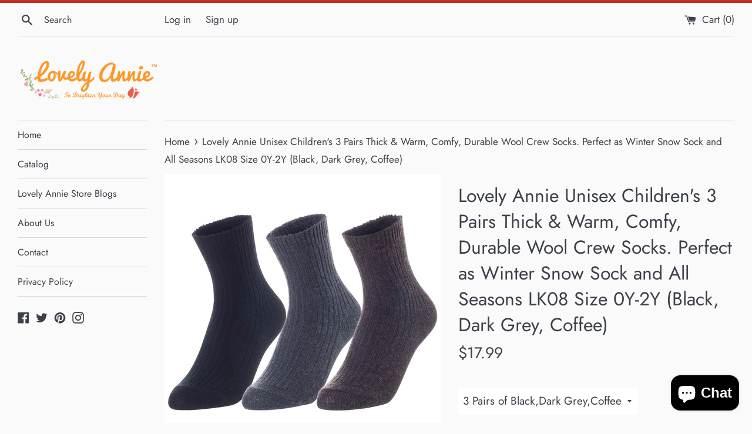

--- FILE ---
content_type: text/html; charset=utf-8
request_url: https://lovelyannie.com/products/lovely-annie-unisex-childrens-3-pairs-thick-warm-comfy-durable-wool-crew-socks-perfect-as-winter-snow-sock-and-all-seasons-lk08-size-0y-2y-black-dark-grey-coffee
body_size: 18123
content:
<!doctype html>
<html class="supports-no-js" lang="en">
<head>
  <meta charset="utf-8">
  <meta http-equiv="X-UA-Compatible" content="IE=edge,chrome=1">
  <meta name="viewport" content="width=device-width,initial-scale=1">
  <meta name="theme-color" content="">
  <link rel="canonical" href="https://lovelyannie.com/products/lovely-annie-unisex-childrens-3-pairs-thick-warm-comfy-durable-wool-crew-socks-perfect-as-winter-snow-sock-and-all-seasons-lk08-size-0y-2y-black-dark-grey-coffee">

  

  <title>
  Lovely Annie Unisex Children&#39;s 3 Pairs Thick &amp; Warm, Comfy, Durable Wo &ndash; LovelyAnnie
  </title>

  
    <meta name="description" content="Look no further for the best soft wool toddler socks, childrens wool socks and thick warm socks for kids! Our Amazon exclusive childrens wool socks is the best in the market. Kids&#39; feet cannot wait to try them out, you would want to have them on forever! Here&#39;s why: MADE OF FINEST QUALITY ORGANIC WOOL Our super soft so">
  

  <!-- /snippets/social-meta-tags.liquid -->




<meta property="og:site_name" content="LovelyAnnie">
<meta property="og:url" content="https://lovelyannie.com/products/lovely-annie-unisex-childrens-3-pairs-thick-warm-comfy-durable-wool-crew-socks-perfect-as-winter-snow-sock-and-all-seasons-lk08-size-0y-2y-black-dark-grey-coffee">
<meta property="og:title" content="Lovely Annie Unisex Children&#39;s 3 Pairs Thick &amp; Warm, Comfy, Durable Wo">
<meta property="og:type" content="product">
<meta property="og:description" content="Look no further for the best soft wool toddler socks, childrens wool socks and thick warm socks for kids! Our Amazon exclusive childrens wool socks is the best in the market. Kids&#39; feet cannot wait to try them out, you would want to have them on forever! Here&#39;s why: MADE OF FINEST QUALITY ORGANIC WOOL Our super soft so">

  <meta property="og:price:amount" content="17.99">
  <meta property="og:price:currency" content="USD">

<meta property="og:image" content="http://lovelyannie.com/cdn/shop/products/medium_69ddb342-dea3-4dbb-81c7-c1e292e76724_1200x1200.jpg?v=1696453553">
<meta property="og:image:secure_url" content="https://lovelyannie.com/cdn/shop/products/medium_69ddb342-dea3-4dbb-81c7-c1e292e76724_1200x1200.jpg?v=1696453553">


  <meta name="twitter:site" content="@lovelyannie2013">

<meta name="twitter:card" content="summary_large_image">
<meta name="twitter:title" content="Lovely Annie Unisex Children&#39;s 3 Pairs Thick &amp; Warm, Comfy, Durable Wo">
<meta name="twitter:description" content="Look no further for the best soft wool toddler socks, childrens wool socks and thick warm socks for kids! Our Amazon exclusive childrens wool socks is the best in the market. Kids&#39; feet cannot wait to try them out, you would want to have them on forever! Here&#39;s why: MADE OF FINEST QUALITY ORGANIC WOOL Our super soft so">

  <style data-shopify>
  :root {
    --color-body-text: #3c4049;
    --color-body: #fafafa;
  }
</style>


  <script>
    document.documentElement.className = document.documentElement.className.replace('supports-no-js', 'supports-js');

    var theme = {
      strings: {
        addToCart: "Add to Cart",
        itemAddedToCart: "Item added to cart!",
        soldOut: "Sold Out",
        unavailable: "Unavailable",
        viewCart: "View cart",
        zoomClose: "Close (Esc)",
        zoomPrev: "Previous (Left arrow key)",
        zoomNext: "Next (Right arrow key)"
      },
      mapStrings: {
        addressError: "Error looking up that address",
        addressNoResults: "No results for that address",
        addressQueryLimit: "You have exceeded the Google API usage limit. Consider upgrading to a \u003ca href=\"https:\/\/developers.google.com\/maps\/premium\/usage-limits\"\u003ePremium Plan\u003c\/a\u003e.",
        authError: "There was a problem authenticating your Google Maps account."
      }
    }
  </script>

  <link href="//lovelyannie.com/cdn/shop/t/7/assets/theme.scss.css?v=92509478675846551251759260738" rel="stylesheet" type="text/css" media="all" />

  <script>window.performance && window.performance.mark && window.performance.mark('shopify.content_for_header.start');</script><meta id="shopify-digital-wallet" name="shopify-digital-wallet" content="/53004075207/digital_wallets/dialog">
<meta name="shopify-checkout-api-token" content="f61d4e8063e13747a3d9e6b8e4bb0d9f">
<meta id="in-context-paypal-metadata" data-shop-id="53004075207" data-venmo-supported="true" data-environment="production" data-locale="en_US" data-paypal-v4="true" data-currency="USD">
<link rel="alternate" type="application/json+oembed" href="https://lovelyannie.com/products/lovely-annie-unisex-childrens-3-pairs-thick-warm-comfy-durable-wool-crew-socks-perfect-as-winter-snow-sock-and-all-seasons-lk08-size-0y-2y-black-dark-grey-coffee.oembed">
<script async="async" src="/checkouts/internal/preloads.js?locale=en-US"></script>
<script id="shopify-features" type="application/json">{"accessToken":"f61d4e8063e13747a3d9e6b8e4bb0d9f","betas":["rich-media-storefront-analytics"],"domain":"lovelyannie.com","predictiveSearch":true,"shopId":53004075207,"locale":"en"}</script>
<script>var Shopify = Shopify || {};
Shopify.shop = "lovelyannie.myshopify.com";
Shopify.locale = "en";
Shopify.currency = {"active":"USD","rate":"1.0"};
Shopify.country = "US";
Shopify.theme = {"name":"Simple","id":119194091719,"schema_name":"Simple","schema_version":"12.5.0","theme_store_id":578,"role":"main"};
Shopify.theme.handle = "null";
Shopify.theme.style = {"id":null,"handle":null};
Shopify.cdnHost = "lovelyannie.com/cdn";
Shopify.routes = Shopify.routes || {};
Shopify.routes.root = "/";</script>
<script type="module">!function(o){(o.Shopify=o.Shopify||{}).modules=!0}(window);</script>
<script>!function(o){function n(){var o=[];function n(){o.push(Array.prototype.slice.apply(arguments))}return n.q=o,n}var t=o.Shopify=o.Shopify||{};t.loadFeatures=n(),t.autoloadFeatures=n()}(window);</script>
<script id="shop-js-analytics" type="application/json">{"pageType":"product"}</script>
<script defer="defer" async type="module" src="//lovelyannie.com/cdn/shopifycloud/shop-js/modules/v2/client.init-shop-cart-sync_CG-L-Qzi.en.esm.js"></script>
<script defer="defer" async type="module" src="//lovelyannie.com/cdn/shopifycloud/shop-js/modules/v2/chunk.common_B8yXDTDb.esm.js"></script>
<script type="module">
  await import("//lovelyannie.com/cdn/shopifycloud/shop-js/modules/v2/client.init-shop-cart-sync_CG-L-Qzi.en.esm.js");
await import("//lovelyannie.com/cdn/shopifycloud/shop-js/modules/v2/chunk.common_B8yXDTDb.esm.js");

  window.Shopify.SignInWithShop?.initShopCartSync?.({"fedCMEnabled":true,"windoidEnabled":true});

</script>
<script id="__st">var __st={"a":53004075207,"offset":-18000,"reqid":"b27b13b0-8a51-4117-b109-1126aad9dafd-1768283321","pageurl":"lovelyannie.com\/products\/lovely-annie-unisex-childrens-3-pairs-thick-warm-comfy-durable-wool-crew-socks-perfect-as-winter-snow-sock-and-all-seasons-lk08-size-0y-2y-black-dark-grey-coffee","u":"c5d6415f47a6","p":"product","rtyp":"product","rid":7766625452231};</script>
<script>window.ShopifyPaypalV4VisibilityTracking = true;</script>
<script id="captcha-bootstrap">!function(){'use strict';const t='contact',e='account',n='new_comment',o=[[t,t],['blogs',n],['comments',n],[t,'customer']],c=[[e,'customer_login'],[e,'guest_login'],[e,'recover_customer_password'],[e,'create_customer']],r=t=>t.map((([t,e])=>`form[action*='/${t}']:not([data-nocaptcha='true']) input[name='form_type'][value='${e}']`)).join(','),a=t=>()=>t?[...document.querySelectorAll(t)].map((t=>t.form)):[];function s(){const t=[...o],e=r(t);return a(e)}const i='password',u='form_key',d=['recaptcha-v3-token','g-recaptcha-response','h-captcha-response',i],f=()=>{try{return window.sessionStorage}catch{return}},m='__shopify_v',_=t=>t.elements[u];function p(t,e,n=!1){try{const o=window.sessionStorage,c=JSON.parse(o.getItem(e)),{data:r}=function(t){const{data:e,action:n}=t;return t[m]||n?{data:e,action:n}:{data:t,action:n}}(c);for(const[e,n]of Object.entries(r))t.elements[e]&&(t.elements[e].value=n);n&&o.removeItem(e)}catch(o){console.error('form repopulation failed',{error:o})}}const l='form_type',E='cptcha';function T(t){t.dataset[E]=!0}const w=window,h=w.document,L='Shopify',v='ce_forms',y='captcha';let A=!1;((t,e)=>{const n=(g='f06e6c50-85a8-45c8-87d0-21a2b65856fe',I='https://cdn.shopify.com/shopifycloud/storefront-forms-hcaptcha/ce_storefront_forms_captcha_hcaptcha.v1.5.2.iife.js',D={infoText:'Protected by hCaptcha',privacyText:'Privacy',termsText:'Terms'},(t,e,n)=>{const o=w[L][v],c=o.bindForm;if(c)return c(t,g,e,D).then(n);var r;o.q.push([[t,g,e,D],n]),r=I,A||(h.body.append(Object.assign(h.createElement('script'),{id:'captcha-provider',async:!0,src:r})),A=!0)});var g,I,D;w[L]=w[L]||{},w[L][v]=w[L][v]||{},w[L][v].q=[],w[L][y]=w[L][y]||{},w[L][y].protect=function(t,e){n(t,void 0,e),T(t)},Object.freeze(w[L][y]),function(t,e,n,w,h,L){const[v,y,A,g]=function(t,e,n){const i=e?o:[],u=t?c:[],d=[...i,...u],f=r(d),m=r(i),_=r(d.filter((([t,e])=>n.includes(e))));return[a(f),a(m),a(_),s()]}(w,h,L),I=t=>{const e=t.target;return e instanceof HTMLFormElement?e:e&&e.form},D=t=>v().includes(t);t.addEventListener('submit',(t=>{const e=I(t);if(!e)return;const n=D(e)&&!e.dataset.hcaptchaBound&&!e.dataset.recaptchaBound,o=_(e),c=g().includes(e)&&(!o||!o.value);(n||c)&&t.preventDefault(),c&&!n&&(function(t){try{if(!f())return;!function(t){const e=f();if(!e)return;const n=_(t);if(!n)return;const o=n.value;o&&e.removeItem(o)}(t);const e=Array.from(Array(32),(()=>Math.random().toString(36)[2])).join('');!function(t,e){_(t)||t.append(Object.assign(document.createElement('input'),{type:'hidden',name:u})),t.elements[u].value=e}(t,e),function(t,e){const n=f();if(!n)return;const o=[...t.querySelectorAll(`input[type='${i}']`)].map((({name:t})=>t)),c=[...d,...o],r={};for(const[a,s]of new FormData(t).entries())c.includes(a)||(r[a]=s);n.setItem(e,JSON.stringify({[m]:1,action:t.action,data:r}))}(t,e)}catch(e){console.error('failed to persist form',e)}}(e),e.submit())}));const S=(t,e)=>{t&&!t.dataset[E]&&(n(t,e.some((e=>e===t))),T(t))};for(const o of['focusin','change'])t.addEventListener(o,(t=>{const e=I(t);D(e)&&S(e,y())}));const B=e.get('form_key'),M=e.get(l),P=B&&M;t.addEventListener('DOMContentLoaded',(()=>{const t=y();if(P)for(const e of t)e.elements[l].value===M&&p(e,B);[...new Set([...A(),...v().filter((t=>'true'===t.dataset.shopifyCaptcha))])].forEach((e=>S(e,t)))}))}(h,new URLSearchParams(w.location.search),n,t,e,['guest_login'])})(!0,!0)}();</script>
<script integrity="sha256-4kQ18oKyAcykRKYeNunJcIwy7WH5gtpwJnB7kiuLZ1E=" data-source-attribution="shopify.loadfeatures" defer="defer" src="//lovelyannie.com/cdn/shopifycloud/storefront/assets/storefront/load_feature-a0a9edcb.js" crossorigin="anonymous"></script>
<script data-source-attribution="shopify.dynamic_checkout.dynamic.init">var Shopify=Shopify||{};Shopify.PaymentButton=Shopify.PaymentButton||{isStorefrontPortableWallets:!0,init:function(){window.Shopify.PaymentButton.init=function(){};var t=document.createElement("script");t.src="https://lovelyannie.com/cdn/shopifycloud/portable-wallets/latest/portable-wallets.en.js",t.type="module",document.head.appendChild(t)}};
</script>
<script data-source-attribution="shopify.dynamic_checkout.buyer_consent">
  function portableWalletsHideBuyerConsent(e){var t=document.getElementById("shopify-buyer-consent"),n=document.getElementById("shopify-subscription-policy-button");t&&n&&(t.classList.add("hidden"),t.setAttribute("aria-hidden","true"),n.removeEventListener("click",e))}function portableWalletsShowBuyerConsent(e){var t=document.getElementById("shopify-buyer-consent"),n=document.getElementById("shopify-subscription-policy-button");t&&n&&(t.classList.remove("hidden"),t.removeAttribute("aria-hidden"),n.addEventListener("click",e))}window.Shopify?.PaymentButton&&(window.Shopify.PaymentButton.hideBuyerConsent=portableWalletsHideBuyerConsent,window.Shopify.PaymentButton.showBuyerConsent=portableWalletsShowBuyerConsent);
</script>
<script>
  function portableWalletsCleanup(e){e&&e.src&&console.error("Failed to load portable wallets script "+e.src);var t=document.querySelectorAll("shopify-accelerated-checkout .shopify-payment-button__skeleton, shopify-accelerated-checkout-cart .wallet-cart-button__skeleton"),e=document.getElementById("shopify-buyer-consent");for(let e=0;e<t.length;e++)t[e].remove();e&&e.remove()}function portableWalletsNotLoadedAsModule(e){e instanceof ErrorEvent&&"string"==typeof e.message&&e.message.includes("import.meta")&&"string"==typeof e.filename&&e.filename.includes("portable-wallets")&&(window.removeEventListener("error",portableWalletsNotLoadedAsModule),window.Shopify.PaymentButton.failedToLoad=e,"loading"===document.readyState?document.addEventListener("DOMContentLoaded",window.Shopify.PaymentButton.init):window.Shopify.PaymentButton.init())}window.addEventListener("error",portableWalletsNotLoadedAsModule);
</script>

<script type="module" src="https://lovelyannie.com/cdn/shopifycloud/portable-wallets/latest/portable-wallets.en.js" onError="portableWalletsCleanup(this)" crossorigin="anonymous"></script>
<script nomodule>
  document.addEventListener("DOMContentLoaded", portableWalletsCleanup);
</script>

<link id="shopify-accelerated-checkout-styles" rel="stylesheet" media="screen" href="https://lovelyannie.com/cdn/shopifycloud/portable-wallets/latest/accelerated-checkout-backwards-compat.css" crossorigin="anonymous">
<style id="shopify-accelerated-checkout-cart">
        #shopify-buyer-consent {
  margin-top: 1em;
  display: inline-block;
  width: 100%;
}

#shopify-buyer-consent.hidden {
  display: none;
}

#shopify-subscription-policy-button {
  background: none;
  border: none;
  padding: 0;
  text-decoration: underline;
  font-size: inherit;
  cursor: pointer;
}

#shopify-subscription-policy-button::before {
  box-shadow: none;
}

      </style>

<script>window.performance && window.performance.mark && window.performance.mark('shopify.content_for_header.end');</script>

  <script src="//lovelyannie.com/cdn/shop/t/7/assets/jquery-1.11.0.min.js?v=32460426840832490021612368653" type="text/javascript"></script>
  <script src="//lovelyannie.com/cdn/shop/t/7/assets/modernizr.min.js?v=44044439420609591321612368654" type="text/javascript"></script>

  <script src="//lovelyannie.com/cdn/shop/t/7/assets/lazysizes.min.js?v=155223123402716617051612368653" async="async"></script>

  
<script src="https://cdn.shopify.com/extensions/7bc9bb47-adfa-4267-963e-cadee5096caf/inbox-1252/assets/inbox-chat-loader.js" type="text/javascript" defer="defer"></script>
<link href="https://monorail-edge.shopifysvc.com" rel="dns-prefetch">
<script>(function(){if ("sendBeacon" in navigator && "performance" in window) {try {var session_token_from_headers = performance.getEntriesByType('navigation')[0].serverTiming.find(x => x.name == '_s').description;} catch {var session_token_from_headers = undefined;}var session_cookie_matches = document.cookie.match(/_shopify_s=([^;]*)/);var session_token_from_cookie = session_cookie_matches && session_cookie_matches.length === 2 ? session_cookie_matches[1] : "";var session_token = session_token_from_headers || session_token_from_cookie || "";function handle_abandonment_event(e) {var entries = performance.getEntries().filter(function(entry) {return /monorail-edge.shopifysvc.com/.test(entry.name);});if (!window.abandonment_tracked && entries.length === 0) {window.abandonment_tracked = true;var currentMs = Date.now();var navigation_start = performance.timing.navigationStart;var payload = {shop_id: 53004075207,url: window.location.href,navigation_start,duration: currentMs - navigation_start,session_token,page_type: "product"};window.navigator.sendBeacon("https://monorail-edge.shopifysvc.com/v1/produce", JSON.stringify({schema_id: "online_store_buyer_site_abandonment/1.1",payload: payload,metadata: {event_created_at_ms: currentMs,event_sent_at_ms: currentMs}}));}}window.addEventListener('pagehide', handle_abandonment_event);}}());</script>
<script id="web-pixels-manager-setup">(function e(e,d,r,n,o){if(void 0===o&&(o={}),!Boolean(null===(a=null===(i=window.Shopify)||void 0===i?void 0:i.analytics)||void 0===a?void 0:a.replayQueue)){var i,a;window.Shopify=window.Shopify||{};var t=window.Shopify;t.analytics=t.analytics||{};var s=t.analytics;s.replayQueue=[],s.publish=function(e,d,r){return s.replayQueue.push([e,d,r]),!0};try{self.performance.mark("wpm:start")}catch(e){}var l=function(){var e={modern:/Edge?\/(1{2}[4-9]|1[2-9]\d|[2-9]\d{2}|\d{4,})\.\d+(\.\d+|)|Firefox\/(1{2}[4-9]|1[2-9]\d|[2-9]\d{2}|\d{4,})\.\d+(\.\d+|)|Chrom(ium|e)\/(9{2}|\d{3,})\.\d+(\.\d+|)|(Maci|X1{2}).+ Version\/(15\.\d+|(1[6-9]|[2-9]\d|\d{3,})\.\d+)([,.]\d+|)( \(\w+\)|)( Mobile\/\w+|) Safari\/|Chrome.+OPR\/(9{2}|\d{3,})\.\d+\.\d+|(CPU[ +]OS|iPhone[ +]OS|CPU[ +]iPhone|CPU IPhone OS|CPU iPad OS)[ +]+(15[._]\d+|(1[6-9]|[2-9]\d|\d{3,})[._]\d+)([._]\d+|)|Android:?[ /-](13[3-9]|1[4-9]\d|[2-9]\d{2}|\d{4,})(\.\d+|)(\.\d+|)|Android.+Firefox\/(13[5-9]|1[4-9]\d|[2-9]\d{2}|\d{4,})\.\d+(\.\d+|)|Android.+Chrom(ium|e)\/(13[3-9]|1[4-9]\d|[2-9]\d{2}|\d{4,})\.\d+(\.\d+|)|SamsungBrowser\/([2-9]\d|\d{3,})\.\d+/,legacy:/Edge?\/(1[6-9]|[2-9]\d|\d{3,})\.\d+(\.\d+|)|Firefox\/(5[4-9]|[6-9]\d|\d{3,})\.\d+(\.\d+|)|Chrom(ium|e)\/(5[1-9]|[6-9]\d|\d{3,})\.\d+(\.\d+|)([\d.]+$|.*Safari\/(?![\d.]+ Edge\/[\d.]+$))|(Maci|X1{2}).+ Version\/(10\.\d+|(1[1-9]|[2-9]\d|\d{3,})\.\d+)([,.]\d+|)( \(\w+\)|)( Mobile\/\w+|) Safari\/|Chrome.+OPR\/(3[89]|[4-9]\d|\d{3,})\.\d+\.\d+|(CPU[ +]OS|iPhone[ +]OS|CPU[ +]iPhone|CPU IPhone OS|CPU iPad OS)[ +]+(10[._]\d+|(1[1-9]|[2-9]\d|\d{3,})[._]\d+)([._]\d+|)|Android:?[ /-](13[3-9]|1[4-9]\d|[2-9]\d{2}|\d{4,})(\.\d+|)(\.\d+|)|Mobile Safari.+OPR\/([89]\d|\d{3,})\.\d+\.\d+|Android.+Firefox\/(13[5-9]|1[4-9]\d|[2-9]\d{2}|\d{4,})\.\d+(\.\d+|)|Android.+Chrom(ium|e)\/(13[3-9]|1[4-9]\d|[2-9]\d{2}|\d{4,})\.\d+(\.\d+|)|Android.+(UC? ?Browser|UCWEB|U3)[ /]?(15\.([5-9]|\d{2,})|(1[6-9]|[2-9]\d|\d{3,})\.\d+)\.\d+|SamsungBrowser\/(5\.\d+|([6-9]|\d{2,})\.\d+)|Android.+MQ{2}Browser\/(14(\.(9|\d{2,})|)|(1[5-9]|[2-9]\d|\d{3,})(\.\d+|))(\.\d+|)|K[Aa][Ii]OS\/(3\.\d+|([4-9]|\d{2,})\.\d+)(\.\d+|)/},d=e.modern,r=e.legacy,n=navigator.userAgent;return n.match(d)?"modern":n.match(r)?"legacy":"unknown"}(),u="modern"===l?"modern":"legacy",c=(null!=n?n:{modern:"",legacy:""})[u],f=function(e){return[e.baseUrl,"/wpm","/b",e.hashVersion,"modern"===e.buildTarget?"m":"l",".js"].join("")}({baseUrl:d,hashVersion:r,buildTarget:u}),m=function(e){var d=e.version,r=e.bundleTarget,n=e.surface,o=e.pageUrl,i=e.monorailEndpoint;return{emit:function(e){var a=e.status,t=e.errorMsg,s=(new Date).getTime(),l=JSON.stringify({metadata:{event_sent_at_ms:s},events:[{schema_id:"web_pixels_manager_load/3.1",payload:{version:d,bundle_target:r,page_url:o,status:a,surface:n,error_msg:t},metadata:{event_created_at_ms:s}}]});if(!i)return console&&console.warn&&console.warn("[Web Pixels Manager] No Monorail endpoint provided, skipping logging."),!1;try{return self.navigator.sendBeacon.bind(self.navigator)(i,l)}catch(e){}var u=new XMLHttpRequest;try{return u.open("POST",i,!0),u.setRequestHeader("Content-Type","text/plain"),u.send(l),!0}catch(e){return console&&console.warn&&console.warn("[Web Pixels Manager] Got an unhandled error while logging to Monorail."),!1}}}}({version:r,bundleTarget:l,surface:e.surface,pageUrl:self.location.href,monorailEndpoint:e.monorailEndpoint});try{o.browserTarget=l,function(e){var d=e.src,r=e.async,n=void 0===r||r,o=e.onload,i=e.onerror,a=e.sri,t=e.scriptDataAttributes,s=void 0===t?{}:t,l=document.createElement("script"),u=document.querySelector("head"),c=document.querySelector("body");if(l.async=n,l.src=d,a&&(l.integrity=a,l.crossOrigin="anonymous"),s)for(var f in s)if(Object.prototype.hasOwnProperty.call(s,f))try{l.dataset[f]=s[f]}catch(e){}if(o&&l.addEventListener("load",o),i&&l.addEventListener("error",i),u)u.appendChild(l);else{if(!c)throw new Error("Did not find a head or body element to append the script");c.appendChild(l)}}({src:f,async:!0,onload:function(){if(!function(){var e,d;return Boolean(null===(d=null===(e=window.Shopify)||void 0===e?void 0:e.analytics)||void 0===d?void 0:d.initialized)}()){var d=window.webPixelsManager.init(e)||void 0;if(d){var r=window.Shopify.analytics;r.replayQueue.forEach((function(e){var r=e[0],n=e[1],o=e[2];d.publishCustomEvent(r,n,o)})),r.replayQueue=[],r.publish=d.publishCustomEvent,r.visitor=d.visitor,r.initialized=!0}}},onerror:function(){return m.emit({status:"failed",errorMsg:"".concat(f," has failed to load")})},sri:function(e){var d=/^sha384-[A-Za-z0-9+/=]+$/;return"string"==typeof e&&d.test(e)}(c)?c:"",scriptDataAttributes:o}),m.emit({status:"loading"})}catch(e){m.emit({status:"failed",errorMsg:(null==e?void 0:e.message)||"Unknown error"})}}})({shopId: 53004075207,storefrontBaseUrl: "https://lovelyannie.com",extensionsBaseUrl: "https://extensions.shopifycdn.com/cdn/shopifycloud/web-pixels-manager",monorailEndpoint: "https://monorail-edge.shopifysvc.com/unstable/produce_batch",surface: "storefront-renderer",enabledBetaFlags: ["2dca8a86","a0d5f9d2"],webPixelsConfigList: [{"id":"989659335","configuration":"{\"webPixelName\":\"Judge.me\"}","eventPayloadVersion":"v1","runtimeContext":"STRICT","scriptVersion":"34ad157958823915625854214640f0bf","type":"APP","apiClientId":683015,"privacyPurposes":["ANALYTICS"],"dataSharingAdjustments":{"protectedCustomerApprovalScopes":["read_customer_email","read_customer_name","read_customer_personal_data","read_customer_phone"]}},{"id":"199360711","configuration":"{\"pixel_id\":\"2832339146981185\",\"pixel_type\":\"facebook_pixel\",\"metaapp_system_user_token\":\"-\"}","eventPayloadVersion":"v1","runtimeContext":"OPEN","scriptVersion":"ca16bc87fe92b6042fbaa3acc2fbdaa6","type":"APP","apiClientId":2329312,"privacyPurposes":["ANALYTICS","MARKETING","SALE_OF_DATA"],"dataSharingAdjustments":{"protectedCustomerApprovalScopes":["read_customer_address","read_customer_email","read_customer_name","read_customer_personal_data","read_customer_phone"]}},{"id":"shopify-app-pixel","configuration":"{}","eventPayloadVersion":"v1","runtimeContext":"STRICT","scriptVersion":"0450","apiClientId":"shopify-pixel","type":"APP","privacyPurposes":["ANALYTICS","MARKETING"]},{"id":"shopify-custom-pixel","eventPayloadVersion":"v1","runtimeContext":"LAX","scriptVersion":"0450","apiClientId":"shopify-pixel","type":"CUSTOM","privacyPurposes":["ANALYTICS","MARKETING"]}],isMerchantRequest: false,initData: {"shop":{"name":"LovelyAnnie","paymentSettings":{"currencyCode":"USD"},"myshopifyDomain":"lovelyannie.myshopify.com","countryCode":"US","storefrontUrl":"https:\/\/lovelyannie.com"},"customer":null,"cart":null,"checkout":null,"productVariants":[{"price":{"amount":17.99,"currencyCode":"USD"},"product":{"title":"Lovely Annie Unisex Children's 3 Pairs Thick \u0026 Warm, Comfy, Durable Wool Crew Socks. Perfect as Winter Snow Sock and All Seasons LK08 Size 0Y-2Y (Black, Dark Grey, Coffee)","vendor":"Lovely Annie","id":"7766625452231","untranslatedTitle":"Lovely Annie Unisex Children's 3 Pairs Thick \u0026 Warm, Comfy, Durable Wool Crew Socks. Perfect as Winter Snow Sock and All Seasons LK08 Size 0Y-2Y (Black, Dark Grey, Coffee)","url":"\/products\/lovely-annie-unisex-childrens-3-pairs-thick-warm-comfy-durable-wool-crew-socks-perfect-as-winter-snow-sock-and-all-seasons-lk08-size-0y-2y-black-dark-grey-coffee","type":""},"id":"43406613315783","image":{"src":"\/\/lovelyannie.com\/cdn\/shop\/products\/medium_69ddb342-dea3-4dbb-81c7-c1e292e76724.jpg?v=1696453553"},"sku":"ausfUCLK080Y-2Y-3P3C-01BlkDGCof","title":"3 Pairs of Black,Dark Grey,Coffee","untranslatedTitle":"3 Pairs of Black,Dark Grey,Coffee"}],"purchasingCompany":null},},"https://lovelyannie.com/cdn","7cecd0b6w90c54c6cpe92089d5m57a67346",{"modern":"","legacy":""},{"shopId":"53004075207","storefrontBaseUrl":"https:\/\/lovelyannie.com","extensionBaseUrl":"https:\/\/extensions.shopifycdn.com\/cdn\/shopifycloud\/web-pixels-manager","surface":"storefront-renderer","enabledBetaFlags":"[\"2dca8a86\", \"a0d5f9d2\"]","isMerchantRequest":"false","hashVersion":"7cecd0b6w90c54c6cpe92089d5m57a67346","publish":"custom","events":"[[\"page_viewed\",{}],[\"product_viewed\",{\"productVariant\":{\"price\":{\"amount\":17.99,\"currencyCode\":\"USD\"},\"product\":{\"title\":\"Lovely Annie Unisex Children's 3 Pairs Thick \u0026 Warm, Comfy, Durable Wool Crew Socks. Perfect as Winter Snow Sock and All Seasons LK08 Size 0Y-2Y (Black, Dark Grey, Coffee)\",\"vendor\":\"Lovely Annie\",\"id\":\"7766625452231\",\"untranslatedTitle\":\"Lovely Annie Unisex Children's 3 Pairs Thick \u0026 Warm, Comfy, Durable Wool Crew Socks. Perfect as Winter Snow Sock and All Seasons LK08 Size 0Y-2Y (Black, Dark Grey, Coffee)\",\"url\":\"\/products\/lovely-annie-unisex-childrens-3-pairs-thick-warm-comfy-durable-wool-crew-socks-perfect-as-winter-snow-sock-and-all-seasons-lk08-size-0y-2y-black-dark-grey-coffee\",\"type\":\"\"},\"id\":\"43406613315783\",\"image\":{\"src\":\"\/\/lovelyannie.com\/cdn\/shop\/products\/medium_69ddb342-dea3-4dbb-81c7-c1e292e76724.jpg?v=1696453553\"},\"sku\":\"ausfUCLK080Y-2Y-3P3C-01BlkDGCof\",\"title\":\"3 Pairs of Black,Dark Grey,Coffee\",\"untranslatedTitle\":\"3 Pairs of Black,Dark Grey,Coffee\"}}]]"});</script><script>
  window.ShopifyAnalytics = window.ShopifyAnalytics || {};
  window.ShopifyAnalytics.meta = window.ShopifyAnalytics.meta || {};
  window.ShopifyAnalytics.meta.currency = 'USD';
  var meta = {"product":{"id":7766625452231,"gid":"gid:\/\/shopify\/Product\/7766625452231","vendor":"Lovely Annie","type":"","handle":"lovely-annie-unisex-childrens-3-pairs-thick-warm-comfy-durable-wool-crew-socks-perfect-as-winter-snow-sock-and-all-seasons-lk08-size-0y-2y-black-dark-grey-coffee","variants":[{"id":43406613315783,"price":1799,"name":"Lovely Annie Unisex Children's 3 Pairs Thick \u0026 Warm, Comfy, Durable Wool Crew Socks. Perfect as Winter Snow Sock and All Seasons LK08 Size 0Y-2Y (Black, Dark Grey, Coffee) - 3 Pairs of Black,Dark Grey,Coffee","public_title":"3 Pairs of Black,Dark Grey,Coffee","sku":"ausfUCLK080Y-2Y-3P3C-01BlkDGCof"}],"remote":false},"page":{"pageType":"product","resourceType":"product","resourceId":7766625452231,"requestId":"b27b13b0-8a51-4117-b109-1126aad9dafd-1768283321"}};
  for (var attr in meta) {
    window.ShopifyAnalytics.meta[attr] = meta[attr];
  }
</script>
<script class="analytics">
  (function () {
    var customDocumentWrite = function(content) {
      var jquery = null;

      if (window.jQuery) {
        jquery = window.jQuery;
      } else if (window.Checkout && window.Checkout.$) {
        jquery = window.Checkout.$;
      }

      if (jquery) {
        jquery('body').append(content);
      }
    };

    var hasLoggedConversion = function(token) {
      if (token) {
        return document.cookie.indexOf('loggedConversion=' + token) !== -1;
      }
      return false;
    }

    var setCookieIfConversion = function(token) {
      if (token) {
        var twoMonthsFromNow = new Date(Date.now());
        twoMonthsFromNow.setMonth(twoMonthsFromNow.getMonth() + 2);

        document.cookie = 'loggedConversion=' + token + '; expires=' + twoMonthsFromNow;
      }
    }

    var trekkie = window.ShopifyAnalytics.lib = window.trekkie = window.trekkie || [];
    if (trekkie.integrations) {
      return;
    }
    trekkie.methods = [
      'identify',
      'page',
      'ready',
      'track',
      'trackForm',
      'trackLink'
    ];
    trekkie.factory = function(method) {
      return function() {
        var args = Array.prototype.slice.call(arguments);
        args.unshift(method);
        trekkie.push(args);
        return trekkie;
      };
    };
    for (var i = 0; i < trekkie.methods.length; i++) {
      var key = trekkie.methods[i];
      trekkie[key] = trekkie.factory(key);
    }
    trekkie.load = function(config) {
      trekkie.config = config || {};
      trekkie.config.initialDocumentCookie = document.cookie;
      var first = document.getElementsByTagName('script')[0];
      var script = document.createElement('script');
      script.type = 'text/javascript';
      script.onerror = function(e) {
        var scriptFallback = document.createElement('script');
        scriptFallback.type = 'text/javascript';
        scriptFallback.onerror = function(error) {
                var Monorail = {
      produce: function produce(monorailDomain, schemaId, payload) {
        var currentMs = new Date().getTime();
        var event = {
          schema_id: schemaId,
          payload: payload,
          metadata: {
            event_created_at_ms: currentMs,
            event_sent_at_ms: currentMs
          }
        };
        return Monorail.sendRequest("https://" + monorailDomain + "/v1/produce", JSON.stringify(event));
      },
      sendRequest: function sendRequest(endpointUrl, payload) {
        // Try the sendBeacon API
        if (window && window.navigator && typeof window.navigator.sendBeacon === 'function' && typeof window.Blob === 'function' && !Monorail.isIos12()) {
          var blobData = new window.Blob([payload], {
            type: 'text/plain'
          });

          if (window.navigator.sendBeacon(endpointUrl, blobData)) {
            return true;
          } // sendBeacon was not successful

        } // XHR beacon

        var xhr = new XMLHttpRequest();

        try {
          xhr.open('POST', endpointUrl);
          xhr.setRequestHeader('Content-Type', 'text/plain');
          xhr.send(payload);
        } catch (e) {
          console.log(e);
        }

        return false;
      },
      isIos12: function isIos12() {
        return window.navigator.userAgent.lastIndexOf('iPhone; CPU iPhone OS 12_') !== -1 || window.navigator.userAgent.lastIndexOf('iPad; CPU OS 12_') !== -1;
      }
    };
    Monorail.produce('monorail-edge.shopifysvc.com',
      'trekkie_storefront_load_errors/1.1',
      {shop_id: 53004075207,
      theme_id: 119194091719,
      app_name: "storefront",
      context_url: window.location.href,
      source_url: "//lovelyannie.com/cdn/s/trekkie.storefront.55c6279c31a6628627b2ba1c5ff367020da294e2.min.js"});

        };
        scriptFallback.async = true;
        scriptFallback.src = '//lovelyannie.com/cdn/s/trekkie.storefront.55c6279c31a6628627b2ba1c5ff367020da294e2.min.js';
        first.parentNode.insertBefore(scriptFallback, first);
      };
      script.async = true;
      script.src = '//lovelyannie.com/cdn/s/trekkie.storefront.55c6279c31a6628627b2ba1c5ff367020da294e2.min.js';
      first.parentNode.insertBefore(script, first);
    };
    trekkie.load(
      {"Trekkie":{"appName":"storefront","development":false,"defaultAttributes":{"shopId":53004075207,"isMerchantRequest":null,"themeId":119194091719,"themeCityHash":"3212243399152686378","contentLanguage":"en","currency":"USD","eventMetadataId":"a1be39c7-1d25-4f20-9955-38865d8407db"},"isServerSideCookieWritingEnabled":true,"monorailRegion":"shop_domain","enabledBetaFlags":["65f19447"]},"Session Attribution":{},"S2S":{"facebookCapiEnabled":true,"source":"trekkie-storefront-renderer","apiClientId":580111}}
    );

    var loaded = false;
    trekkie.ready(function() {
      if (loaded) return;
      loaded = true;

      window.ShopifyAnalytics.lib = window.trekkie;

      var originalDocumentWrite = document.write;
      document.write = customDocumentWrite;
      try { window.ShopifyAnalytics.merchantGoogleAnalytics.call(this); } catch(error) {};
      document.write = originalDocumentWrite;

      window.ShopifyAnalytics.lib.page(null,{"pageType":"product","resourceType":"product","resourceId":7766625452231,"requestId":"b27b13b0-8a51-4117-b109-1126aad9dafd-1768283321","shopifyEmitted":true});

      var match = window.location.pathname.match(/checkouts\/(.+)\/(thank_you|post_purchase)/)
      var token = match? match[1]: undefined;
      if (!hasLoggedConversion(token)) {
        setCookieIfConversion(token);
        window.ShopifyAnalytics.lib.track("Viewed Product",{"currency":"USD","variantId":43406613315783,"productId":7766625452231,"productGid":"gid:\/\/shopify\/Product\/7766625452231","name":"Lovely Annie Unisex Children's 3 Pairs Thick \u0026 Warm, Comfy, Durable Wool Crew Socks. Perfect as Winter Snow Sock and All Seasons LK08 Size 0Y-2Y (Black, Dark Grey, Coffee) - 3 Pairs of Black,Dark Grey,Coffee","price":"17.99","sku":"ausfUCLK080Y-2Y-3P3C-01BlkDGCof","brand":"Lovely Annie","variant":"3 Pairs of Black,Dark Grey,Coffee","category":"","nonInteraction":true,"remote":false},undefined,undefined,{"shopifyEmitted":true});
      window.ShopifyAnalytics.lib.track("monorail:\/\/trekkie_storefront_viewed_product\/1.1",{"currency":"USD","variantId":43406613315783,"productId":7766625452231,"productGid":"gid:\/\/shopify\/Product\/7766625452231","name":"Lovely Annie Unisex Children's 3 Pairs Thick \u0026 Warm, Comfy, Durable Wool Crew Socks. Perfect as Winter Snow Sock and All Seasons LK08 Size 0Y-2Y (Black, Dark Grey, Coffee) - 3 Pairs of Black,Dark Grey,Coffee","price":"17.99","sku":"ausfUCLK080Y-2Y-3P3C-01BlkDGCof","brand":"Lovely Annie","variant":"3 Pairs of Black,Dark Grey,Coffee","category":"","nonInteraction":true,"remote":false,"referer":"https:\/\/lovelyannie.com\/products\/lovely-annie-unisex-childrens-3-pairs-thick-warm-comfy-durable-wool-crew-socks-perfect-as-winter-snow-sock-and-all-seasons-lk08-size-0y-2y-black-dark-grey-coffee"});
      }
    });


        var eventsListenerScript = document.createElement('script');
        eventsListenerScript.async = true;
        eventsListenerScript.src = "//lovelyannie.com/cdn/shopifycloud/storefront/assets/shop_events_listener-3da45d37.js";
        document.getElementsByTagName('head')[0].appendChild(eventsListenerScript);

})();</script>
<script
  defer
  src="https://lovelyannie.com/cdn/shopifycloud/perf-kit/shopify-perf-kit-3.0.3.min.js"
  data-application="storefront-renderer"
  data-shop-id="53004075207"
  data-render-region="gcp-us-central1"
  data-page-type="product"
  data-theme-instance-id="119194091719"
  data-theme-name="Simple"
  data-theme-version="12.5.0"
  data-monorail-region="shop_domain"
  data-resource-timing-sampling-rate="10"
  data-shs="true"
  data-shs-beacon="true"
  data-shs-export-with-fetch="true"
  data-shs-logs-sample-rate="1"
  data-shs-beacon-endpoint="https://lovelyannie.com/api/collect"
></script>
</head>

<body id="lovely-annie-unisex-children-39-s-3-pairs-thick-amp-warm-comfy-durable-wo" class="template-product">

  <a class="in-page-link visually-hidden skip-link" href="#MainContent">Skip to content</a>

  <div id="shopify-section-header" class="shopify-section">

  <style>
    .site-header__logo {
      width: 250px;
    }
    #HeaderLogoWrapper {
      max-width: 250px !important;
    }
  </style>
  <div class="page-border"></div>


<div class="site-wrapper">
  <div class="top-bar grid">

    <div class="grid__item medium-up--one-fifth small--one-half">
      <div class="top-bar__search">
        <a href="/search" class="medium-up--hide">
          <svg aria-hidden="true" focusable="false" role="presentation" class="icon icon-search" viewBox="0 0 20 20"><path fill="#444" d="M18.64 17.02l-5.31-5.31c.81-1.08 1.26-2.43 1.26-3.87C14.5 4.06 11.44 1 7.75 1S1 4.06 1 7.75s3.06 6.75 6.75 6.75c1.44 0 2.79-.45 3.87-1.26l5.31 5.31c.45.45 1.26.54 1.71.09.45-.36.45-1.17 0-1.62zM3.25 7.75c0-2.52 1.98-4.5 4.5-4.5s4.5 1.98 4.5 4.5-1.98 4.5-4.5 4.5-4.5-1.98-4.5-4.5z"/></svg>
        </a>
        <form action="/search" method="get" class="search-bar small--hide" role="search">
          
          <button type="submit" class="search-bar__submit">
            <svg aria-hidden="true" focusable="false" role="presentation" class="icon icon-search" viewBox="0 0 20 20"><path fill="#444" d="M18.64 17.02l-5.31-5.31c.81-1.08 1.26-2.43 1.26-3.87C14.5 4.06 11.44 1 7.75 1S1 4.06 1 7.75s3.06 6.75 6.75 6.75c1.44 0 2.79-.45 3.87-1.26l5.31 5.31c.45.45 1.26.54 1.71.09.45-.36.45-1.17 0-1.62zM3.25 7.75c0-2.52 1.98-4.5 4.5-4.5s4.5 1.98 4.5 4.5-1.98 4.5-4.5 4.5-4.5-1.98-4.5-4.5z"/></svg>
            <span class="icon__fallback-text">Search</span>
          </button>
          <input type="search" name="q" class="search-bar__input" value="" placeholder="Search" aria-label="Search">
        </form>
      </div>
    </div>

    
      <div class="grid__item medium-up--two-fifths small--hide">
        <span class="customer-links small--hide">
          
            <a href="https://shopify.com/53004075207/account?locale=en&amp;region_country=US" id="customer_login_link">Log in</a>
            <span class="vertical-divider"></span>
            <a href="https://shopify.com/53004075207/account?locale=en" id="customer_register_link">Sign up</a>
          
        </span>
      </div>
    

    <div class="grid__item  medium-up--two-fifths  small--one-half text-right">
      <a href="/cart" class="site-header__cart">
        <svg aria-hidden="true" focusable="false" role="presentation" class="icon icon-cart" viewBox="0 0 20 20"><path fill="#444" d="M18.936 5.564c-.144-.175-.35-.207-.55-.207h-.003L6.774 4.286c-.272 0-.417.089-.491.18-.079.096-.16.263-.094.585l2.016 5.705c.163.407.642.673 1.068.673h8.401c.433 0 .854-.285.941-.725l.484-4.571c.045-.221-.015-.388-.163-.567z"/><path fill="#444" d="M17.107 12.5H7.659L4.98 4.117l-.362-1.059c-.138-.401-.292-.559-.695-.559H.924c-.411 0-.748.303-.748.714s.337.714.748.714h2.413l3.002 9.48c.126.38.295.52.942.52h9.825c.411 0 .748-.303.748-.714s-.336-.714-.748-.714zM10.424 16.23a1.498 1.498 0 1 1-2.997 0 1.498 1.498 0 0 1 2.997 0zM16.853 16.23a1.498 1.498 0 1 1-2.997 0 1.498 1.498 0 0 1 2.997 0z"/></svg>
        <span class="small--hide">
          Cart
          (<span id="CartCount">0</span>)
        </span>
      </a>
    </div>
  </div>

  <hr class="small--hide hr--border">

  <header class="site-header grid medium-up--grid--table" role="banner">
    <div class="grid__item small--text-center">
      <div itemscope itemtype="http://schema.org/Organization">
        

          <div id="HeaderLogoWrapper" class="supports-js">
            <a href="/" itemprop="url" style="padding-top:32.77372262773723%; display: block;">
              <img id="HeaderLogo"
                   class="lazyload"
                   src="//lovelyannie.com/cdn/shop/files/la_0235ab3f-cdb5-4cb4-9f4b-3939cda15eff_150x150.png?v=1613762764"
                   data-src="//lovelyannie.com/cdn/shop/files/la_0235ab3f-cdb5-4cb4-9f4b-3939cda15eff_{width}x.png?v=1613762764"
                   data-widths="[180, 360, 540, 720, 900, 1080, 1296, 1512, 1728, 2048]"
                   data-aspectratio="1.0"
                   data-sizes="auto"
                   alt="LovelyAnnie"
                   itemprop="logo">
            </a>
          </div>
          <noscript>
            
            <a href="/" itemprop="url">
              <img class="site-header__logo" src="//lovelyannie.com/cdn/shop/files/la_0235ab3f-cdb5-4cb4-9f4b-3939cda15eff_250x.png?v=1613762764"
              srcset="//lovelyannie.com/cdn/shop/files/la_0235ab3f-cdb5-4cb4-9f4b-3939cda15eff_250x.png?v=1613762764 1x, //lovelyannie.com/cdn/shop/files/la_0235ab3f-cdb5-4cb4-9f4b-3939cda15eff_250x@2x.png?v=1613762764 2x"
              alt="LovelyAnnie"
              itemprop="logo">
            </a>
          </noscript>
          
        
      </div>
    </div>
    
  </header>
</div>




</div>

    

  <div class="site-wrapper">

    <div class="grid">

      <div id="shopify-section-sidebar" class="shopify-section"><div data-section-id="sidebar" data-section-type="sidebar-section">
  <nav class="grid__item small--text-center medium-up--one-fifth" role="navigation">
    <hr class="hr--small medium-up--hide">
    <button id="ToggleMobileMenu" class="mobile-menu-icon medium-up--hide" aria-haspopup="true" aria-owns="SiteNav">
      <span class="line"></span>
      <span class="line"></span>
      <span class="line"></span>
      <span class="line"></span>
      <span class="icon__fallback-text">Menu</span>
    </button>
    <div id="SiteNav" class="site-nav" role="menu">
      <ul class="list--nav">
        
          
          
            <li class="site-nav__item">
              <a href="/" class="site-nav__link">Home</a>
            </li>
          
        
          
          
            <li class="site-nav__item">
              <a href="/collections" class="site-nav__link">Catalog</a>
            </li>
          
        
          
          
            <li class="site-nav__item">
              <a href="/blogs/news/lovely-annie-store-blogs" class="site-nav__link">Lovely Annie Store Blogs</a>
            </li>
          
        
          
          
            <li class="site-nav__item">
              <a href="/pages/about-us" class="site-nav__link">About Us</a>
            </li>
          
        
          
          
            <li class="site-nav__item">
              <a href="/pages/contact" class="site-nav__link">Contact</a>
            </li>
          
        
          
          
            <li class="site-nav__item">
              <a href="/pages/privacy-policy" class="site-nav__link">Privacy Policy</a>
            </li>
          
        
        
          
            <li>
              <a href="https://shopify.com/53004075207/account?locale=en&region_country=US" class="site-nav__link site-nav--account medium-up--hide">Log in</a>
            </li>
            <li>
              <a href="https://shopify.com/53004075207/account?locale=en" class="site-nav__link site-nav--account medium-up--hide">Sign up</a>
            </li>
          
        
      </ul>
      <ul class="list--inline social-links">
        
          <li>
            <a href="https://www.facebook.com/LovelyAnniea2" title="LovelyAnnie on Facebook">
              <svg aria-hidden="true" focusable="false" role="presentation" class="icon icon-facebook" viewBox="0 0 20 20"><path fill="#444" d="M18.05.811q.439 0 .744.305t.305.744v16.637q0 .439-.305.744t-.744.305h-4.732v-7.221h2.415l.342-2.854h-2.757v-1.83q0-.659.293-1t1.073-.342h1.488V3.762q-.976-.098-2.171-.098-1.634 0-2.635.964t-1 2.72V9.47H7.951v2.854h2.415v7.221H1.413q-.439 0-.744-.305t-.305-.744V1.859q0-.439.305-.744T1.413.81H18.05z"/></svg>
              <span class="icon__fallback-text">Facebook</span>
            </a>
          </li>
        
        
          <li>
            <a href="https://twitter.com/lovelyannie2013" title="LovelyAnnie on Twitter">
              <svg aria-hidden="true" focusable="false" role="presentation" class="icon icon-twitter" viewBox="0 0 20 20"><path fill="#444" d="M19.551 4.208q-.815 1.202-1.956 2.038 0 .082.02.255t.02.255q0 1.589-.469 3.179t-1.426 3.036-2.272 2.567-3.158 1.793-3.963.672q-3.301 0-6.031-1.773.571.041.937.041 2.751 0 4.911-1.671-1.284-.02-2.292-.784T2.456 11.85q.346.082.754.082.55 0 1.039-.163-1.365-.285-2.262-1.365T1.09 7.918v-.041q.774.408 1.773.448-.795-.53-1.263-1.396t-.469-1.864q0-1.019.509-1.997 1.487 1.854 3.596 2.924T9.81 7.184q-.143-.509-.143-.897 0-1.63 1.161-2.781t2.832-1.151q.815 0 1.569.326t1.284.917q1.345-.265 2.506-.958-.428 1.386-1.732 2.18 1.243-.163 2.262-.611z"/></svg>
              <span class="icon__fallback-text">Twitter</span>
            </a>
          </li>
        
        
          <li>
            <a href="https://www.pinterest.ph/lovelyannie2013/" title="LovelyAnnie on Pinterest">
              <svg aria-hidden="true" focusable="false" role="presentation" class="icon icon-pinterest" viewBox="0 0 20 20"><path fill="#444" d="M9.958.811q1.903 0 3.635.744t2.988 2 2 2.988.744 3.635q0 2.537-1.256 4.696t-3.415 3.415-4.696 1.256q-1.39 0-2.659-.366.707-1.147.951-2.025l.659-2.561q.244.463.903.817t1.39.354q1.464 0 2.622-.842t1.793-2.305.634-3.293q0-2.171-1.671-3.769t-4.257-1.598q-1.586 0-2.903.537T5.298 5.897 4.066 7.775t-.427 2.037q0 1.268.476 2.22t1.427 1.342q.171.073.293.012t.171-.232q.171-.61.195-.756.098-.268-.122-.512-.634-.707-.634-1.83 0-1.854 1.281-3.183t3.354-1.329q1.83 0 2.854 1t1.025 2.61q0 1.342-.366 2.476t-1.049 1.817-1.561.683q-.732 0-1.195-.537t-.293-1.269q.098-.342.256-.878t.268-.915.207-.817.098-.732q0-.61-.317-1t-.927-.39q-.756 0-1.269.695t-.512 1.744q0 .39.061.756t.134.537l.073.171q-1 4.342-1.22 5.098-.195.927-.146 2.171-2.513-1.122-4.062-3.44T.59 10.177q0-3.879 2.744-6.623T9.957.81z"/></svg>
              <span class="icon__fallback-text">Pinterest</span>
            </a>
          </li>
        
        
          <li>
            <a href="https://www.instagram.com/loveyannie2013/" title="LovelyAnnie on Instagram">
              <svg aria-hidden="true" focusable="false" role="presentation" class="icon icon-instagram" viewBox="0 0 512 512"><path d="M256 49.5c67.3 0 75.2.3 101.8 1.5 24.6 1.1 37.9 5.2 46.8 8.7 11.8 4.6 20.2 10 29 18.8s14.3 17.2 18.8 29c3.4 8.9 7.6 22.2 8.7 46.8 1.2 26.6 1.5 34.5 1.5 101.8s-.3 75.2-1.5 101.8c-1.1 24.6-5.2 37.9-8.7 46.8-4.6 11.8-10 20.2-18.8 29s-17.2 14.3-29 18.8c-8.9 3.4-22.2 7.6-46.8 8.7-26.6 1.2-34.5 1.5-101.8 1.5s-75.2-.3-101.8-1.5c-24.6-1.1-37.9-5.2-46.8-8.7-11.8-4.6-20.2-10-29-18.8s-14.3-17.2-18.8-29c-3.4-8.9-7.6-22.2-8.7-46.8-1.2-26.6-1.5-34.5-1.5-101.8s.3-75.2 1.5-101.8c1.1-24.6 5.2-37.9 8.7-46.8 4.6-11.8 10-20.2 18.8-29s17.2-14.3 29-18.8c8.9-3.4 22.2-7.6 46.8-8.7 26.6-1.3 34.5-1.5 101.8-1.5m0-45.4c-68.4 0-77 .3-103.9 1.5C125.3 6.8 107 11.1 91 17.3c-16.6 6.4-30.6 15.1-44.6 29.1-14 14-22.6 28.1-29.1 44.6-6.2 16-10.5 34.3-11.7 61.2C4.4 179 4.1 187.6 4.1 256s.3 77 1.5 103.9c1.2 26.8 5.5 45.1 11.7 61.2 6.4 16.6 15.1 30.6 29.1 44.6 14 14 28.1 22.6 44.6 29.1 16 6.2 34.3 10.5 61.2 11.7 26.9 1.2 35.4 1.5 103.9 1.5s77-.3 103.9-1.5c26.8-1.2 45.1-5.5 61.2-11.7 16.6-6.4 30.6-15.1 44.6-29.1 14-14 22.6-28.1 29.1-44.6 6.2-16 10.5-34.3 11.7-61.2 1.2-26.9 1.5-35.4 1.5-103.9s-.3-77-1.5-103.9c-1.2-26.8-5.5-45.1-11.7-61.2-6.4-16.6-15.1-30.6-29.1-44.6-14-14-28.1-22.6-44.6-29.1-16-6.2-34.3-10.5-61.2-11.7-27-1.1-35.6-1.4-104-1.4z"/><path d="M256 126.6c-71.4 0-129.4 57.9-129.4 129.4s58 129.4 129.4 129.4 129.4-58 129.4-129.4-58-129.4-129.4-129.4zm0 213.4c-46.4 0-84-37.6-84-84s37.6-84 84-84 84 37.6 84 84-37.6 84-84 84z"/><circle cx="390.5" cy="121.5" r="30.2"/></svg>
              <span class="icon__fallback-text">Instagram</span>
            </a>
          </li>
        
        
        
        
        
        
        
        
      </ul>
    </div>
    <hr class="medium-up--hide hr--small ">
  </nav>
</div>




</div>

      <main class="main-content grid__item medium-up--four-fifths" id="MainContent" role="main">
        
          <hr class="hr--border-top small--hide">
        
        
          <nav class="breadcrumb-nav small--text-center" aria-label="You are here">
  <span itemscope itemtype="http://schema.org/BreadcrumbList">
    <span itemprop="itemListElement" itemscope itemtype="http://schema.org/ListItem">
      <a href="/" itemprop="item" title="Back to the frontpage">
        <span itemprop="name">Home</span>
      </a>
      <span itemprop="position" hidden>1</span>
    </span>
    <span class="breadcrumb-nav__separator" aria-hidden="true">›</span>
  
      
      <span itemprop="itemListElement" itemscope itemtype="http://schema.org/ListItem">
        <span itemprop="name">Lovely Annie Unisex Children's 3 Pairs Thick & Warm, Comfy, Durable Wool Crew Socks. Perfect as Winter Snow Sock and All Seasons LK08 Size 0Y-2Y (Black, Dark Grey, Coffee)</span>
        
        
        <span itemprop="position" hidden>2</span>
      </span>
    
  </span>
</nav>

        
        

<div id="shopify-section-product-template" class="shopify-section"><!-- /templates/product.liquid -->
<div itemscope itemtype="http://schema.org/Product" id="ProductSection" data-section-id="product-template" data-section-type="product-template" data-image-zoom-type="lightbox" data-show-extra-tab="false" data-extra-tab-content="" data-cart-enable-ajax="true" data-enable-history-state="true">

  <meta itemprop="name" content="Lovely Annie Unisex Children's 3 Pairs Thick & Warm, Comfy, Durable Wool Crew Socks. Perfect as Winter Snow Sock and All Seasons LK08 Size 0Y-2Y (Black, Dark Grey, Coffee)">
  <meta itemprop="url" content="https://lovelyannie.com/products/lovely-annie-unisex-childrens-3-pairs-thick-warm-comfy-durable-wool-crew-socks-perfect-as-winter-snow-sock-and-all-seasons-lk08-size-0y-2y-black-dark-grey-coffee">
  <meta itemprop="image" content="//lovelyannie.com/cdn/shop/products/medium_69ddb342-dea3-4dbb-81c7-c1e292e76724_grande.jpg?v=1696453553">

  
  
<div class="grid product-single">

    <div class="grid__item medium-up--one-half">
      
        
        
<style>
  

  @media screen and (min-width: 750px) { 
    #ProductImage-38081181352135 {
      max-width: 720px;
      max-height: 720.0px;
    }
    #ProductImageWrapper-38081181352135 {
      max-width: 720px;
    }
   } 

  
    
    @media screen and (max-width: 749px) {
      #ProductImage-38081181352135 {
        max-width: 720px;
        max-height: 720px;
      }
      #ProductImageWrapper-38081181352135 {
        max-width: 720px;
      }
    }
  
</style>


        <div id="ProductImageWrapper-38081181352135" class="product-single__featured-image-wrapper supports-js" data-image-id="38081181352135">
          <div class="product-single__photos" data-image-id="38081181352135" style="padding-top:100.0%;">
            <img id="ProductImage-38081181352135"
                 class="product-single__photo lazyload lightbox"
                 
                 src="//lovelyannie.com/cdn/shop/products/medium_69ddb342-dea3-4dbb-81c7-c1e292e76724_200x200.jpg?v=1696453553"
                 data-src="//lovelyannie.com/cdn/shop/products/medium_69ddb342-dea3-4dbb-81c7-c1e292e76724_{width}x.jpg?v=1696453553"
                 data-widths="[180, 360, 470, 600, 750, 940, 1080, 1296, 1512, 1728, 2048]"
                 data-aspectratio="1.0"
                 data-sizes="auto"
                 alt="Lovely Annie Unisex Children&#39;s 3 Pairs Thick &amp; Warm, Comfy, Durable Wool Crew Socks. Perfect as Winter Snow Sock and All Seasons LK08 Size 0Y-2Y (Black, Dark Grey, Coffee)">
          </div>
          
        </div>
      

      <noscript>
        <img src="//lovelyannie.com/cdn/shop/products/medium_69ddb342-dea3-4dbb-81c7-c1e292e76724_grande.jpg?v=1696453553" alt="Lovely Annie Unisex Children&#39;s 3 Pairs Thick &amp; Warm, Comfy, Durable Wool Crew Socks. Perfect as Winter Snow Sock and All Seasons LK08 Size 0Y-2Y (Black, Dark Grey, Coffee)">
      </noscript>

      

      
        <ul class="gallery hidden">
          
            <li data-image-id="38081181352135" class="gallery__item" data-mfp-src="//lovelyannie.com/cdn/shop/products/medium_69ddb342-dea3-4dbb-81c7-c1e292e76724_2048x2048.jpg?v=1696453553"></li>
          
        </ul>
      
    </div>

    <div class="grid__item medium-up--one-half">
      <div class="product-single__meta small--text-center">
        <h1 class="product-single__title" itemprop="name">Lovely Annie Unisex Children's 3 Pairs Thick & Warm, Comfy, Durable Wool Crew Socks. Perfect as Winter Snow Sock and All Seasons LK08 Size 0Y-2Y (Black, Dark Grey, Coffee)</h1>

        

        <div itemprop="offers" itemscope itemtype="http://schema.org/Offer">
          <meta itemprop="priceCurrency" content="USD">

          <link itemprop="availability" href="http://schema.org/InStock">

          <p class="product-single__prices">
            
              <span class="visually-hidden">Regular price</span>
            
            <span id="ProductPrice" class="product-single__price" itemprop="price" content="17.99">
              $17.99
            </span>

            

            
          </p><form method="post" action="/cart/add" id="product_form_7766625452231" accept-charset="UTF-8" class="product-form" enctype="multipart/form-data"><input type="hidden" name="form_type" value="product" /><input type="hidden" name="utf8" value="✓" />
            
            <select name="id" id="ProductSelect-product-template" class="product-single__variants">
              
                
                  <option  selected="selected"  data-sku="ausfUCLK080Y-2Y-3P3C-01BlkDGCof" value="43406613315783">3 Pairs of Black,Dark Grey,Coffee - $17.99 USD</option>
                
              
            </select>

            

            <div class="product-single__cart-submit-wrapper product-single__shopify-payment-btn">
              <button type="submit" name="add" id="AddToCart" class="btn product-single__cart-submit shopify-payment-btn btn--secondary" data-cart-url="/cart">
                <span id="AddToCartText">Add to Cart</span>
              </button>
              
                <div data-shopify="payment-button" class="shopify-payment-button"> <shopify-accelerated-checkout recommended="{&quot;supports_subs&quot;:false,&quot;supports_def_opts&quot;:false,&quot;name&quot;:&quot;paypal&quot;,&quot;wallet_params&quot;:{&quot;shopId&quot;:53004075207,&quot;countryCode&quot;:&quot;US&quot;,&quot;merchantName&quot;:&quot;LovelyAnnie&quot;,&quot;phoneRequired&quot;:false,&quot;companyRequired&quot;:false,&quot;shippingType&quot;:&quot;shipping&quot;,&quot;shopifyPaymentsEnabled&quot;:true,&quot;hasManagedSellingPlanState&quot;:null,&quot;requiresBillingAgreement&quot;:false,&quot;merchantId&quot;:&quot;QVEKZLX4NPUGS&quot;,&quot;sdkUrl&quot;:&quot;https://www.paypal.com/sdk/js?components=buttons\u0026commit=false\u0026currency=USD\u0026locale=en_US\u0026client-id=AfUEYT7nO4BwZQERn9Vym5TbHAG08ptiKa9gm8OARBYgoqiAJIjllRjeIMI4g294KAH1JdTnkzubt1fr\u0026merchant-id=QVEKZLX4NPUGS\u0026intent=authorize&quot;}}" fallback="{&quot;supports_subs&quot;:true,&quot;supports_def_opts&quot;:true,&quot;name&quot;:&quot;buy_it_now&quot;,&quot;wallet_params&quot;:{}}" access-token="f61d4e8063e13747a3d9e6b8e4bb0d9f" buyer-country="US" buyer-locale="en" buyer-currency="USD" variant-params="[{&quot;id&quot;:43406613315783,&quot;requiresShipping&quot;:true}]" shop-id="53004075207" enabled-flags="[&quot;ae0f5bf6&quot;]" > <div class="shopify-payment-button__button" role="button" disabled aria-hidden="true" style="background-color: transparent; border: none"> <div class="shopify-payment-button__skeleton">&nbsp;</div> </div> <div class="shopify-payment-button__more-options shopify-payment-button__skeleton" role="button" disabled aria-hidden="true">&nbsp;</div> </shopify-accelerated-checkout> <small id="shopify-buyer-consent" class="hidden" aria-hidden="true" data-consent-type="subscription"> This item is a recurring or deferred purchase. By continuing, I agree to the <span id="shopify-subscription-policy-button">cancellation policy</span> and authorize you to charge my payment method at the prices, frequency and dates listed on this page until my order is fulfilled or I cancel, if permitted. </small> </div>
              
            </div>

          <input type="hidden" name="product-id" value="7766625452231" /><input type="hidden" name="section-id" value="product-template" /></form>

        </div>

        

        
          <!-- /snippets/social-sharing.liquid -->
<div class="social-sharing" data-permalink="">
  
    <a target="_blank" href="//www.facebook.com/sharer.php?u=https://lovelyannie.com/products/lovely-annie-unisex-childrens-3-pairs-thick-warm-comfy-durable-wool-crew-socks-perfect-as-winter-snow-sock-and-all-seasons-lk08-size-0y-2y-black-dark-grey-coffee" class="social-sharing__link" title="Share on Facebook">
      <svg aria-hidden="true" focusable="false" role="presentation" class="icon icon-facebook" viewBox="0 0 20 20"><path fill="#444" d="M18.05.811q.439 0 .744.305t.305.744v16.637q0 .439-.305.744t-.744.305h-4.732v-7.221h2.415l.342-2.854h-2.757v-1.83q0-.659.293-1t1.073-.342h1.488V3.762q-.976-.098-2.171-.098-1.634 0-2.635.964t-1 2.72V9.47H7.951v2.854h2.415v7.221H1.413q-.439 0-.744-.305t-.305-.744V1.859q0-.439.305-.744T1.413.81H18.05z"/></svg>
      <span aria-hidden="true">Share</span>
      <span class="visually-hidden">Share on Facebook</span>
    </a>
  

  
    <a target="_blank" href="//twitter.com/share?text=Lovely%20Annie%20Unisex%20Children's%203%20Pairs%20Thick%20%26%20Warm,%20Comfy,%20Durable%20Wool%20Crew%20Socks.%20Perfect%20as%20Winter%20Snow%20Sock%20and%20All%20Seasons%20LK08%20Size%200Y-2Y%20(Black,%20Dark%20Grey,%20Coffee)&amp;url=https://lovelyannie.com/products/lovely-annie-unisex-childrens-3-pairs-thick-warm-comfy-durable-wool-crew-socks-perfect-as-winter-snow-sock-and-all-seasons-lk08-size-0y-2y-black-dark-grey-coffee" class="social-sharing__link" title="Tweet on Twitter">
      <svg aria-hidden="true" focusable="false" role="presentation" class="icon icon-twitter" viewBox="0 0 20 20"><path fill="#444" d="M19.551 4.208q-.815 1.202-1.956 2.038 0 .082.02.255t.02.255q0 1.589-.469 3.179t-1.426 3.036-2.272 2.567-3.158 1.793-3.963.672q-3.301 0-6.031-1.773.571.041.937.041 2.751 0 4.911-1.671-1.284-.02-2.292-.784T2.456 11.85q.346.082.754.082.55 0 1.039-.163-1.365-.285-2.262-1.365T1.09 7.918v-.041q.774.408 1.773.448-.795-.53-1.263-1.396t-.469-1.864q0-1.019.509-1.997 1.487 1.854 3.596 2.924T9.81 7.184q-.143-.509-.143-.897 0-1.63 1.161-2.781t2.832-1.151q.815 0 1.569.326t1.284.917q1.345-.265 2.506-.958-.428 1.386-1.732 2.18 1.243-.163 2.262-.611z"/></svg>
      <span aria-hidden="true">Tweet</span>
      <span class="visually-hidden">Tweet on Twitter</span>
    </a>
  

  
    <a target="_blank" href="//pinterest.com/pin/create/button/?url=https://lovelyannie.com/products/lovely-annie-unisex-childrens-3-pairs-thick-warm-comfy-durable-wool-crew-socks-perfect-as-winter-snow-sock-and-all-seasons-lk08-size-0y-2y-black-dark-grey-coffee&amp;media=//lovelyannie.com/cdn/shop/products/medium_69ddb342-dea3-4dbb-81c7-c1e292e76724_1024x1024.jpg?v=1696453553&amp;description=Lovely%20Annie%20Unisex%20Children's%203%20Pairs%20Thick%20%26%20Warm,%20Comfy,%20Durable%20Wool%20Crew%20Socks.%20Perfect%20as%20Winter%20Snow%20Sock%20and%20All%20Seasons%20LK08%20Size%200Y-2Y%20(Black,%20Dark%20Grey,%20Coffee)" class="social-sharing__link" title="Pin on Pinterest">
      <svg aria-hidden="true" focusable="false" role="presentation" class="icon icon-pinterest" viewBox="0 0 20 20"><path fill="#444" d="M9.958.811q1.903 0 3.635.744t2.988 2 2 2.988.744 3.635q0 2.537-1.256 4.696t-3.415 3.415-4.696 1.256q-1.39 0-2.659-.366.707-1.147.951-2.025l.659-2.561q.244.463.903.817t1.39.354q1.464 0 2.622-.842t1.793-2.305.634-3.293q0-2.171-1.671-3.769t-4.257-1.598q-1.586 0-2.903.537T5.298 5.897 4.066 7.775t-.427 2.037q0 1.268.476 2.22t1.427 1.342q.171.073.293.012t.171-.232q.171-.61.195-.756.098-.268-.122-.512-.634-.707-.634-1.83 0-1.854 1.281-3.183t3.354-1.329q1.83 0 2.854 1t1.025 2.61q0 1.342-.366 2.476t-1.049 1.817-1.561.683q-.732 0-1.195-.537t-.293-1.269q.098-.342.256-.878t.268-.915.207-.817.098-.732q0-.61-.317-1t-.927-.39q-.756 0-1.269.695t-.512 1.744q0 .39.061.756t.134.537l.073.171q-1 4.342-1.22 5.098-.195.927-.146 2.171-2.513-1.122-4.062-3.44T.59 10.177q0-3.879 2.744-6.623T9.957.81z"/></svg>
      <span aria-hidden="true">Pin it</span>
      <span class="visually-hidden">Pin on Pinterest</span>
    </a>
  
</div>

        
      </div>
    </div>

  </div>

  

  
    
      <div class="product-single__description rte" itemprop="description">
        Look no further for the best soft wool toddler socks, childrens wool socks and thick warm socks for kids! Our Amazon exclusive childrens wool socks is the best in the market. Kids' feet cannot wait to try them out, you would want to have them on forever! Here's why:

MADE OF FINEST QUALITY ORGANIC WOOL Our super soft sock are extremely durable, guaranteed to last long! Worry free as it is stretchable and does not lose its shape even after multiple washes! Only premium quality materials that provide your kids' feet the ultimate comfort it needs to stay warm and comfy. Plus it features properties that are super sweat absorbent. Peace of mind for parents, fresh and cool feet for children, anytime, anywhere!

ALL YEAR ROUND COMFORT Our Warm crew socks help your closet become clutter free as you will find this a super sock- the perfect feet companion for your kids all season. Moisturizing and irritation free 12 month wool socks for kids 6 years and all ages! With just the right thickness, these wool sock pack are intensely cozy and soft. Perfect as snow socks and kids winter socks for boys and girls, keeping babies' and toddler's little toes snug and warm, indoors and outdoors, whatever the weather!

PERFECT FEET COMPANION Treat your feet with our vibrant solid colored sock. Modernly designed, these awesome looking wool warm sock are the perfect wool boot socks for toddlers, kids socks for outdoors or simply for a girl and boy casual sock, fashionably matches any outfit! No matter the kind of footwear, our super soft wool sock will be amazing with it. That's why our super warm sock is the perfect gift idea for Christmas, Christening, Birthday or Thanksgiving. Purchase a sock pack or 2 and kids, parents, friends and family will appreciate you for it, they might even request for another pair sock!
      </div>

      <div id="shopify-product-reviews" data-id="7766625452231"></div>
      
    
  


  
</div>


  <script type="application/json" id="ProductJson-product-template">
    {"id":7766625452231,"title":"Lovely Annie Unisex Children's 3 Pairs Thick \u0026 Warm, Comfy, Durable Wool Crew Socks. Perfect as Winter Snow Sock and All Seasons LK08 Size 0Y-2Y (Black, Dark Grey, Coffee)","handle":"lovely-annie-unisex-childrens-3-pairs-thick-warm-comfy-durable-wool-crew-socks-perfect-as-winter-snow-sock-and-all-seasons-lk08-size-0y-2y-black-dark-grey-coffee","description":"Look no further for the best soft wool toddler socks, childrens wool socks and thick warm socks for kids! Our Amazon exclusive childrens wool socks is the best in the market. Kids' feet cannot wait to try them out, you would want to have them on forever! Here's why:\n\nMADE OF FINEST QUALITY ORGANIC WOOL Our super soft sock are extremely durable, guaranteed to last long! Worry free as it is stretchable and does not lose its shape even after multiple washes! Only premium quality materials that provide your kids' feet the ultimate comfort it needs to stay warm and comfy. Plus it features properties that are super sweat absorbent. Peace of mind for parents, fresh and cool feet for children, anytime, anywhere!\n\nALL YEAR ROUND COMFORT Our Warm crew socks help your closet become clutter free as you will find this a super sock- the perfect feet companion for your kids all season. Moisturizing and irritation free 12 month wool socks for kids 6 years and all ages! With just the right thickness, these wool sock pack are intensely cozy and soft. Perfect as snow socks and kids winter socks for boys and girls, keeping babies' and toddler's little toes snug and warm, indoors and outdoors, whatever the weather!\n\nPERFECT FEET COMPANION Treat your feet with our vibrant solid colored sock. Modernly designed, these awesome looking wool warm sock are the perfect wool boot socks for toddlers, kids socks for outdoors or simply for a girl and boy casual sock, fashionably matches any outfit! No matter the kind of footwear, our super soft wool sock will be amazing with it. That's why our super warm sock is the perfect gift idea for Christmas, Christening, Birthday or Thanksgiving. Purchase a sock pack or 2 and kids, parents, friends and family will appreciate you for it, they might even request for another pair sock!","published_at":"2023-10-04T17:05:53-04:00","created_at":"2023-10-04T17:05:53-04:00","vendor":"Lovely Annie","type":"","tags":[],"price":1799,"price_min":1799,"price_max":1799,"available":true,"price_varies":false,"compare_at_price":null,"compare_at_price_min":0,"compare_at_price_max":0,"compare_at_price_varies":false,"variants":[{"id":43406613315783,"title":"3 Pairs of Black,Dark Grey,Coffee","option1":"3 Pairs of Black,Dark Grey,Coffee","option2":null,"option3":null,"sku":"ausfUCLK080Y-2Y-3P3C-01BlkDGCof","requires_shipping":true,"taxable":true,"featured_image":null,"available":true,"name":"Lovely Annie Unisex Children's 3 Pairs Thick \u0026 Warm, Comfy, Durable Wool Crew Socks. Perfect as Winter Snow Sock and All Seasons LK08 Size 0Y-2Y (Black, Dark Grey, Coffee) - 3 Pairs of Black,Dark Grey,Coffee","public_title":"3 Pairs of Black,Dark Grey,Coffee","options":["3 Pairs of Black,Dark Grey,Coffee"],"price":1799,"weight":508,"compare_at_price":null,"inventory_management":"shopify","barcode":"746297509009","requires_selling_plan":false,"selling_plan_allocations":[]}],"images":["\/\/lovelyannie.com\/cdn\/shop\/products\/medium_69ddb342-dea3-4dbb-81c7-c1e292e76724.jpg?v=1696453553"],"featured_image":"\/\/lovelyannie.com\/cdn\/shop\/products\/medium_69ddb342-dea3-4dbb-81c7-c1e292e76724.jpg?v=1696453553","options":["Title"],"media":[{"alt":null,"id":30477397065927,"position":1,"preview_image":{"aspect_ratio":1.0,"height":1500,"width":1500,"src":"\/\/lovelyannie.com\/cdn\/shop\/products\/medium_69ddb342-dea3-4dbb-81c7-c1e292e76724.jpg?v=1696453553"},"aspect_ratio":1.0,"height":1500,"media_type":"image","src":"\/\/lovelyannie.com\/cdn\/shop\/products\/medium_69ddb342-dea3-4dbb-81c7-c1e292e76724.jpg?v=1696453553","width":1500}],"requires_selling_plan":false,"selling_plan_groups":[],"content":"Look no further for the best soft wool toddler socks, childrens wool socks and thick warm socks for kids! Our Amazon exclusive childrens wool socks is the best in the market. Kids' feet cannot wait to try them out, you would want to have them on forever! Here's why:\n\nMADE OF FINEST QUALITY ORGANIC WOOL Our super soft sock are extremely durable, guaranteed to last long! Worry free as it is stretchable and does not lose its shape even after multiple washes! Only premium quality materials that provide your kids' feet the ultimate comfort it needs to stay warm and comfy. Plus it features properties that are super sweat absorbent. Peace of mind for parents, fresh and cool feet for children, anytime, anywhere!\n\nALL YEAR ROUND COMFORT Our Warm crew socks help your closet become clutter free as you will find this a super sock- the perfect feet companion for your kids all season. Moisturizing and irritation free 12 month wool socks for kids 6 years and all ages! With just the right thickness, these wool sock pack are intensely cozy and soft. Perfect as snow socks and kids winter socks for boys and girls, keeping babies' and toddler's little toes snug and warm, indoors and outdoors, whatever the weather!\n\nPERFECT FEET COMPANION Treat your feet with our vibrant solid colored sock. Modernly designed, these awesome looking wool warm sock are the perfect wool boot socks for toddlers, kids socks for outdoors or simply for a girl and boy casual sock, fashionably matches any outfit! No matter the kind of footwear, our super soft wool sock will be amazing with it. That's why our super warm sock is the perfect gift idea for Christmas, Christening, Birthday or Thanksgiving. Purchase a sock pack or 2 and kids, parents, friends and family will appreciate you for it, they might even request for another pair sock!"}
  </script>


<script>
  // Override default values of shop.strings for each template.
  // Alternate product templates can change values of
  // add to cart button, sold out, and unavailable states here.
  window.productStrings = {
    addToCart: "Add to Cart",
    soldOut: "Sold Out",
    unavailable: "Unavailable"
  }
</script>




</div>
<div id="shopify-section-product-recommendations" class="shopify-section"><div data-base-url="/recommendations/products" data-product-id="7766625452231" data-section-id="product-recommendations" data-section-type="product-recommendations"></div>
</div>
      </main>

    </div>

    <hr>

    <div id="shopify-section-footer" class="shopify-section"><footer class="site-footer" role="contentinfo" data-section-id="footer" data-section-type="footer-section">

  <div class="grid">

    

    
      
          <div class="grid__item text-left">
            
              <h3 class="site-footer__section-title">Links</h3>
            
            <ul class="site-footer__menu">
              
                <li><a href="/search">Search</a></li>
              
                <li><a href="/pages/terms-and-conditions-lovely-annie-by-ms-lian-lifestyle-inc">Terms and Conditions</a></li>
              
                <li><a href="/pages/social-media-icons">Social Media Icons</a></li>
              
            </ul>
          </div>

        
    

    </div>

  
    <hr>
  

  <div class="grid medium-up--grid--table sub-footer small--text-center">
    <div class="grid__item medium-up--one-half">
      <small>Copyright &copy; 2026, <a href="/" title="">LovelyAnnie</a>. <a target="_blank" rel="nofollow" href="https://www.shopify.com?utm_campaign=poweredby&amp;utm_medium=shopify&amp;utm_source=onlinestore">Powered by Shopify</a></small>
    </div><div class="grid__item medium-up--one-half medium-up--text-right">
          <span class="visually-hidden">Payment icons</span>
          <ul class="list--inline payment-icons"><li>
                <svg class="icon icon--full-color" viewBox="0 0 38 24" xmlns="http://www.w3.org/2000/svg" width="38" height="24" role="img" aria-labelledby="pi-paypal"><title id="pi-paypal">PayPal</title><path opacity=".07" d="M35 0H3C1.3 0 0 1.3 0 3v18c0 1.7 1.4 3 3 3h32c1.7 0 3-1.3 3-3V3c0-1.7-1.4-3-3-3z"/><path fill="#fff" d="M35 1c1.1 0 2 .9 2 2v18c0 1.1-.9 2-2 2H3c-1.1 0-2-.9-2-2V3c0-1.1.9-2 2-2h32"/><path fill="#003087" d="M23.9 8.3c.2-1 0-1.7-.6-2.3-.6-.7-1.7-1-3.1-1h-4.1c-.3 0-.5.2-.6.5L14 15.6c0 .2.1.4.3.4H17l.4-3.4 1.8-2.2 4.7-2.1z"/><path fill="#3086C8" d="M23.9 8.3l-.2.2c-.5 2.8-2.2 3.8-4.6 3.8H18c-.3 0-.5.2-.6.5l-.6 3.9-.2 1c0 .2.1.4.3.4H19c.3 0 .5-.2.5-.4v-.1l.4-2.4v-.1c0-.2.3-.4.5-.4h.3c2.1 0 3.7-.8 4.1-3.2.2-1 .1-1.8-.4-2.4-.1-.5-.3-.7-.5-.8z"/><path fill="#012169" d="M23.3 8.1c-.1-.1-.2-.1-.3-.1-.1 0-.2 0-.3-.1-.3-.1-.7-.1-1.1-.1h-3c-.1 0-.2 0-.2.1-.2.1-.3.2-.3.4l-.7 4.4v.1c0-.3.3-.5.6-.5h1.3c2.5 0 4.1-1 4.6-3.8v-.2c-.1-.1-.3-.2-.5-.2h-.1z"/></svg>
              </li><li>
                <svg class="icon icon--full-color" viewBox="0 0 38 24" width="38" height="24" xmlns="http://www.w3.org/2000/svg" role="img" aria-labelledby="pi-venmo"><title id="pi-venmo">Venmo</title><g fill="none" fill-rule="evenodd"><rect fill-opacity=".07" fill="#000" width="38" height="24" rx="3"/><path fill="#3D95CE" d="M35 1c1.1 0 2 .9 2 2v18c0 1.1-.9 2-2 2H3c-1.1 0-2-.9-2-2V3c0-1.1.9-2 2-2h32"/><path d="M24.675 8.36c0 3.064-2.557 7.045-4.633 9.84h-4.74L13.4 6.57l4.151-.402 1.005 8.275c.94-1.566 2.099-4.025 2.099-5.702 0-.918-.154-1.543-.394-2.058l3.78-.783c.437.738.634 1.499.634 2.46z" fill="#FFF" fill-rule="nonzero"/></g></svg>

              </li></ul>
        </div></div>
</footer>




</div>
</div>

  
    <script src="//lovelyannie.com/cdn/shopifycloud/storefront/assets/themes_support/option_selection-b017cd28.js" type="text/javascript"></script>
    <script>
      // Set a global variable for theme.js to use on product single init
      window.theme = window.theme || {};
      theme.moneyFormat = "${{amount}}";
      theme.productSingleObject = {"id":7766625452231,"title":"Lovely Annie Unisex Children's 3 Pairs Thick \u0026 Warm, Comfy, Durable Wool Crew Socks. Perfect as Winter Snow Sock and All Seasons LK08 Size 0Y-2Y (Black, Dark Grey, Coffee)","handle":"lovely-annie-unisex-childrens-3-pairs-thick-warm-comfy-durable-wool-crew-socks-perfect-as-winter-snow-sock-and-all-seasons-lk08-size-0y-2y-black-dark-grey-coffee","description":"Look no further for the best soft wool toddler socks, childrens wool socks and thick warm socks for kids! Our Amazon exclusive childrens wool socks is the best in the market. Kids' feet cannot wait to try them out, you would want to have them on forever! Here's why:\n\nMADE OF FINEST QUALITY ORGANIC WOOL Our super soft sock are extremely durable, guaranteed to last long! Worry free as it is stretchable and does not lose its shape even after multiple washes! Only premium quality materials that provide your kids' feet the ultimate comfort it needs to stay warm and comfy. Plus it features properties that are super sweat absorbent. Peace of mind for parents, fresh and cool feet for children, anytime, anywhere!\n\nALL YEAR ROUND COMFORT Our Warm crew socks help your closet become clutter free as you will find this a super sock- the perfect feet companion for your kids all season. Moisturizing and irritation free 12 month wool socks for kids 6 years and all ages! With just the right thickness, these wool sock pack are intensely cozy and soft. Perfect as snow socks and kids winter socks for boys and girls, keeping babies' and toddler's little toes snug and warm, indoors and outdoors, whatever the weather!\n\nPERFECT FEET COMPANION Treat your feet with our vibrant solid colored sock. Modernly designed, these awesome looking wool warm sock are the perfect wool boot socks for toddlers, kids socks for outdoors or simply for a girl and boy casual sock, fashionably matches any outfit! No matter the kind of footwear, our super soft wool sock will be amazing with it. That's why our super warm sock is the perfect gift idea for Christmas, Christening, Birthday or Thanksgiving. Purchase a sock pack or 2 and kids, parents, friends and family will appreciate you for it, they might even request for another pair sock!","published_at":"2023-10-04T17:05:53-04:00","created_at":"2023-10-04T17:05:53-04:00","vendor":"Lovely Annie","type":"","tags":[],"price":1799,"price_min":1799,"price_max":1799,"available":true,"price_varies":false,"compare_at_price":null,"compare_at_price_min":0,"compare_at_price_max":0,"compare_at_price_varies":false,"variants":[{"id":43406613315783,"title":"3 Pairs of Black,Dark Grey,Coffee","option1":"3 Pairs of Black,Dark Grey,Coffee","option2":null,"option3":null,"sku":"ausfUCLK080Y-2Y-3P3C-01BlkDGCof","requires_shipping":true,"taxable":true,"featured_image":null,"available":true,"name":"Lovely Annie Unisex Children's 3 Pairs Thick \u0026 Warm, Comfy, Durable Wool Crew Socks. Perfect as Winter Snow Sock and All Seasons LK08 Size 0Y-2Y (Black, Dark Grey, Coffee) - 3 Pairs of Black,Dark Grey,Coffee","public_title":"3 Pairs of Black,Dark Grey,Coffee","options":["3 Pairs of Black,Dark Grey,Coffee"],"price":1799,"weight":508,"compare_at_price":null,"inventory_management":"shopify","barcode":"746297509009","requires_selling_plan":false,"selling_plan_allocations":[]}],"images":["\/\/lovelyannie.com\/cdn\/shop\/products\/medium_69ddb342-dea3-4dbb-81c7-c1e292e76724.jpg?v=1696453553"],"featured_image":"\/\/lovelyannie.com\/cdn\/shop\/products\/medium_69ddb342-dea3-4dbb-81c7-c1e292e76724.jpg?v=1696453553","options":["Title"],"media":[{"alt":null,"id":30477397065927,"position":1,"preview_image":{"aspect_ratio":1.0,"height":1500,"width":1500,"src":"\/\/lovelyannie.com\/cdn\/shop\/products\/medium_69ddb342-dea3-4dbb-81c7-c1e292e76724.jpg?v=1696453553"},"aspect_ratio":1.0,"height":1500,"media_type":"image","src":"\/\/lovelyannie.com\/cdn\/shop\/products\/medium_69ddb342-dea3-4dbb-81c7-c1e292e76724.jpg?v=1696453553","width":1500}],"requires_selling_plan":false,"selling_plan_groups":[],"content":"Look no further for the best soft wool toddler socks, childrens wool socks and thick warm socks for kids! Our Amazon exclusive childrens wool socks is the best in the market. Kids' feet cannot wait to try them out, you would want to have them on forever! Here's why:\n\nMADE OF FINEST QUALITY ORGANIC WOOL Our super soft sock are extremely durable, guaranteed to last long! Worry free as it is stretchable and does not lose its shape even after multiple washes! Only premium quality materials that provide your kids' feet the ultimate comfort it needs to stay warm and comfy. Plus it features properties that are super sweat absorbent. Peace of mind for parents, fresh and cool feet for children, anytime, anywhere!\n\nALL YEAR ROUND COMFORT Our Warm crew socks help your closet become clutter free as you will find this a super sock- the perfect feet companion for your kids all season. Moisturizing and irritation free 12 month wool socks for kids 6 years and all ages! With just the right thickness, these wool sock pack are intensely cozy and soft. Perfect as snow socks and kids winter socks for boys and girls, keeping babies' and toddler's little toes snug and warm, indoors and outdoors, whatever the weather!\n\nPERFECT FEET COMPANION Treat your feet with our vibrant solid colored sock. Modernly designed, these awesome looking wool warm sock are the perfect wool boot socks for toddlers, kids socks for outdoors or simply for a girl and boy casual sock, fashionably matches any outfit! No matter the kind of footwear, our super soft wool sock will be amazing with it. That's why our super warm sock is the perfect gift idea for Christmas, Christening, Birthday or Thanksgiving. Purchase a sock pack or 2 and kids, parents, friends and family will appreciate you for it, they might even request for another pair sock!"};
    </script>
  

  <ul hidden>
    <li id="a11y-refresh-page-message">Choosing a selection results in a full page refresh.</li>
    <li id="a11y-selection-message">Press the space key then arrow keys to make a selection.</li>
  </ul>

  <script src="//lovelyannie.com/cdn/shop/t/7/assets/theme.js?v=122571070453706959511620670573" type="text/javascript"></script>
<div id="shopify-block-Aajk0TllTV2lJZTdoT__15683396631634586217" class="shopify-block shopify-app-block"><script
  id="chat-button-container"
  data-horizontal-position=bottom_right
  data-vertical-position=lowest
  data-icon=chat_bubble
  data-text=chat_with_us
  data-color=#000000
  data-secondary-color=#FFFFFF
  data-ternary-color=#6A6A6A
  
    data-greeting-message=%F0%9F%91%8B+Hi%2C+message+us+with+any+questions.+We%27re+happy+to+help%21
  
  data-domain=lovelyannie.com
  data-shop-domain=lovelyannie.com
  data-external-identifier=paR84LOJ3sLopH0tannNYxFxvTL0MzJ4YkC5KWcKfcY
  
>
</script>


</div></body>
</html>
